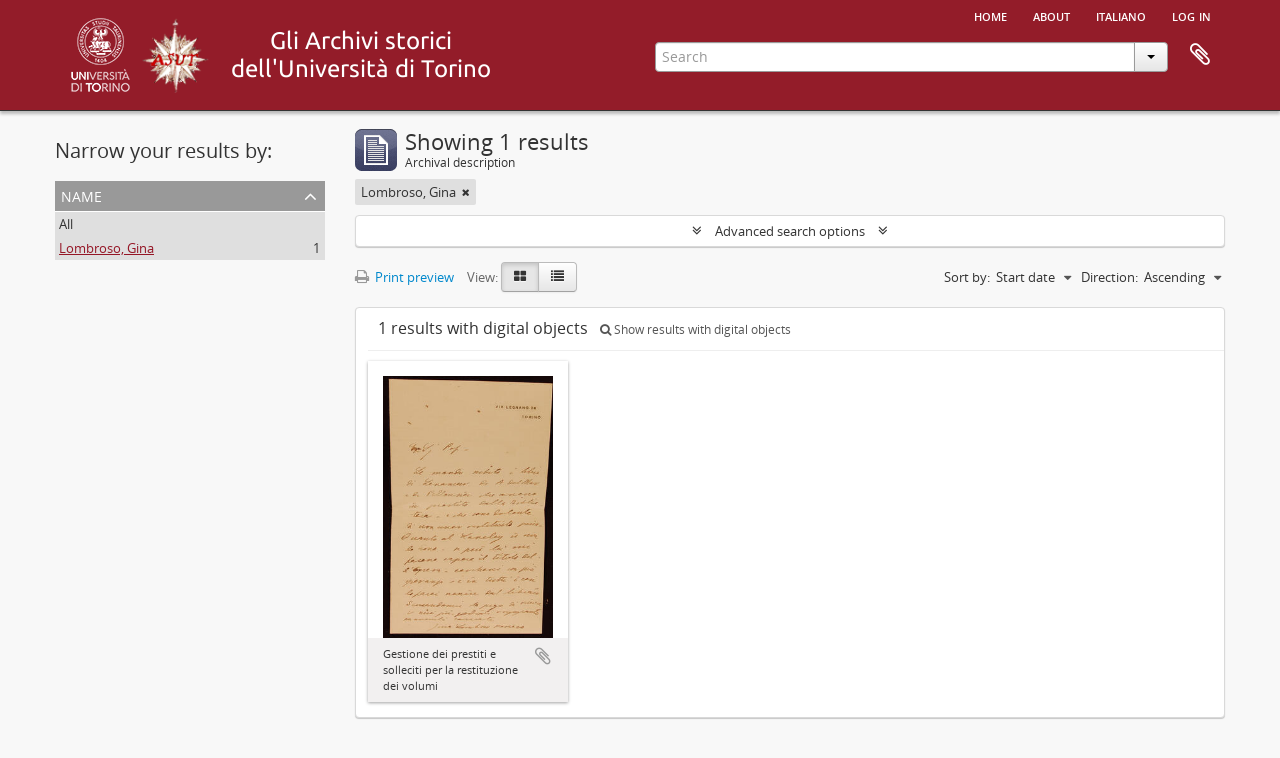

--- FILE ---
content_type: application/javascript
request_url: https://atom.unito.it/js/autocomplete.js
body_size: 7037
content:
(function ($) {
  Drupal.behaviors.autocomplete = {
    attach: function (context) {
      $('form:has(select.form-autocomplete)', context).each(function () {
        // Share <form/> with nested scopes
        var $form = $(this);

        // Keep a list of new related resource forms that must be submitted
        // before $form so we can get the URIs after they are created
        var relatedResourceForms = [];

        // Add an item to the array, but prevent adding a duplicate item
        relatedResourceForms.add = function (item) {
          if (-1 == this.indexOf(item)) {
            this.push(item);
          }

          return this;
        }

        // Remove an item from the array, by value
        relatedResourceForms.remove = function (item) {
          var i = this.indexOf(item);

          if (i > -1) {
            this.splice(i, 1);
          }

          return this;
        }

        function done($relatedResourceForm) {
          // Remove $relatedResourceForm from stack
          relatedResourceForms.remove($relatedResourceForm);

          // If stack is empty, submit the main $form
          if (0 == relatedResourceForms.length) {
            $form.submit();
          }
        }

        // Submit forms to create new related resources (e.g. subjects)
        function submitRelatedResourceForms() {
          var count = 0;

          for (var i = 0; i < relatedResourceForms.length; i++) {
            relatedResourceForms[i].submit();

            count++;
          }

          // If no relatedResourceForms were submitted, continue with main form
          // submit by returning true
          if (0 == count) {
            return true;
          }

          // Prevent $form.submit() from continuing - final submit will be
          // triggered by done() function above
          return false;
        }

        function getRelatedResourceForm(
          $inputUser,
          $inputHidden,
          iframeSrc,
          rrFormInputId
        ) {
          // If relatedResourceForm has already been created for this $inputUser,
          // return it
          if ($inputUser.data('relatedResourceForm')) {
            // Make sure the related form is in the relatedResourceForms list
            relatedResourceForms.add($inputUser.data('relatedResourceForm'));

            return $inputUser.data('relatedResourceForm');
          }

          // Otherwise create a new iframe and load the web page (iframeSrc) that
          // provides the necessary form to create the new related resource
          return addRelatedResourceIframe(
            $inputUser,
            $inputHidden,
            iframeSrc,
            rrFormInputId
          );
        }

        /**
         * Create or link to an iframe containing a form which will be submitted
         * to create a new related resource (e.g. a new term). After submitting
         * the iframe form, get the related resource URI from the iframe, and
         * update the $inputHidden input with the URI value.
         *
         * @param {*} $inputUser The visible input (main form) which holds the
         *   user entered label for the new related resource
         * @param {*} $inputHidden The hidden input (main form) which is updated
         *   with the related resource URI after the iframe form is submitted
         *   to create the new related resource
         * @param {*} iframeSrc The URI of the AtoM page used to create the new
         *   related resource (e.g. /term/add), the <iframe> @src value
         * @param {*} rrFormInputId The $inputUser label is copied to this iframe
         *   input to set the label of the related resource (e.g. term name) on
         *   sumbit of the iframe form
         */

        function addRelatedResourceIframe(
          $inputUser,
          $inputHidden,
          iframeSrc,
          rrFormInputId
        ) {
          // Add hidden <iframe/>
          var $iframe = $('<iframe/>')
            .width(0)
            .height(0)
            .css('border', 0);

          // Wait until iframe contents have loaded so $input and $relatedResourceForm
          // selectors work
          $iframe.one('load', function () {
            // Get iframe > form > input for setting the new resource label
            var $input = $iframe.contents().find(rrFormInputId);

            // $($input[0].form) is apparently faster than $input.closest("form")
            var $relatedResourceForm = $($input[0].form);

            // Add one submit handler for each new choice. Use a named function
            // so it can be unbound if the choice is removed
            var submitCallback = function () {
              // After iframe form is submitted, wait for HTTP response to trigger
              // "load" event
              $iframe.one('load', function () {
                // Add the resulting page URI (e.g. "/newSubjectName") of the
                // response to the $inputHidden element
                $inputHidden
                  .val(this.contentWindow.document.location)
                  .trigger('change');

                // Submit $form when all relatedResourceForms have returned and
                // $inputHidden has been updated with the new URI
                done($relatedResourceForm);
              });

              // Update the iframe input's value with the user entered label
              $input.val($inputUser.val());

              $relatedResourceForm.submit();
            }

            // Add $relatedResourceForm to stack of forms to be submitted
            relatedResourceForms.add($relatedResourceForm);

            // Bind submit handler to fire on first form submit
            $relatedResourceForm.one('submit', submitCallback);

            // Store a link from this input to the relatedResourceForm
            $inputUser.data('relatedResourceForm', $relatedResourceForm);
          });

          // Set iframe source to load page *after* defining onload handler
          $iframe.attr('src', iframeSrc);

          // Add $iframe to bottom of HTML DOM
          $iframe.appendTo('body');

          return $relatedResourceForm;
        }

        // Submit any related resource forms and wait for response before
        // submitting the main $form
        $form.submit(function (event) {
          return submitRelatedResourceForms();
        });

        $('select.form-autocomplete', this).each(createYuiDiv);

        // Use $(document).on('loadFunctions') to add function in new rows created with multiRow.js
        $(document).on('loadFunctions', 'select.form-autocomplete', createYuiDiv);

        // This function help us to know if a .multiple select has
        // already a given value and highlight it if wished
        function multipleSelectHasMatches($listitems, val, opts) {
          var found = false;
          val = val.trim().toLowerCase();
          opts = opts || {};

          $listitems.each(function (i) {
            var $li = $(this);
            var text = $li.find('span').text() || $li.find('input[type=text]').val();

            if (val === text.trim().toLowerCase()) {
              found = true;

              if (opts.hasOwnProperty('highlight') || opts.highlight === true) {
                var $span = $('span', this);
                if ($span) {
                  $span.css('background', 'yellow');
                  setTimeout(function () {
                    $span.css('background', 'none');
                  }, 1000);
                }
              }

              // Stop .each()
              return false;
            }
          });

          return found;
        }

        function addMultiSelectItem($select, $ul, data) {
          // Only if not found we are adding a new item to the list
          if (multipleSelectHasMatches($ul.children('li'), data[0], { highlight: true })) {
            return;
          }

          // Make <li/> of hidden <input/> with item value, and
          // <span/> with item HTML
          //
          // Use XML() constructor to insert parsed HTML, works
          // for strings without an <element/> and strings with
          // one root <element/>, but not, I suspect, for
          // strings with multiple root <element/>s or text
          // outside the root <element/>
          var $li = $('<li title="Remove item">')
            .click(function () {
              // On click, remove <li/>
              $(this).hide('fast', function () {
                $(this).remove();

                // Toggle <ul/> based on children length
                // jQuery.toggle() expects a boolean parameter
                $ul.toggle(!!$ul.children().length);
              });

              // Remove relatedResourceForm from stack
              relatedResourceForms.remove($input.data('relatedResourceForm'));
            });

          $li.appendTo($ul);

          // Use hidden input to store and POST URI of related resource
          var $hidden = $('<input name="' + $select.attr('name') + '" type="hidden" />');

          if (data[1]) {
            // If an existing resource was selected from the YUI autocomplete
            // $select then data[0] is the resource name, and data[1] is the URI
            $hidden.val(data[1]);  // Hidden URI
            $('<span>' + data[0] + '</span>').appendTo($li); // User-friendly label
          } else {
            // If a new "unmatched" value was entered in the YUI autocomplete,
            // then data[0] will be the string entered by the user

            // Clear hidden <input /> value, it will be set from the iframe
            // response
            $hidden.val('')

            // Make a new visible <input/> to display the user entered string
            var $input = $('<input type="text" class="yui-ac-input" />');
            $input
              // Set value to user entered string
              .val(data[0])

              // On blur
              .blur(function () {
                var $this = $(this);
                var val = $(this).val();
                if (multipleSelectHasMatches($li.siblings(), val)) {
                  val = '';
                }

                // if text is empty, remove <li/> and cancel addition of
                // new choice
                if (!val) {
                  $li.hide('fast', function () {
                    $(this).remove();
                  });

                  // Remove relatedResourceForm from stack
                  relatedResourceForms.remove($input.data('relatedResourceForm'));
                }
              })

              .click((function (event) {
                // Prevent parent <li /> click event from firing and removing
                // the element
                event.stopPropagation();
              }))

              .appendTo($li);
          }

          $hidden.appendTo($li);

          // Reveal the <ul />
          $ul.show()

          return $li;
        }

        // Use named function so it can be bound to events
        function createYuiDiv() {
          // Share <select/> with nested scopes
          var $select = $(this);

          // Make autocomplete <input/>, copy @class from <select/>, copy @id from <select/>
          // so <label for="..."/> is correct, and copy aria-describedby and disabled attribute.
          var $input = $('<input type="text" class="' + $select.attr('class') + '" id="' + $select.attr('id') + '"/>');

          if ($select.attr('aria-describedby')) {
            $input.attr('aria-describedby', $select.attr('aria-describedby'))
          }

          if ($select.attr('disabled')) {
            $input.attr('disabled', $select.attr('disabled'))
          }

          $input.insertAfter(this);

          if ($(this).attr('multiple')) {
            // If multiple <select/>, make <ul/> of selected <option/>s
            var $ul = $('<ul/>').hide().insertAfter(this);

            $('option:selected', this).each(function () {
              // Make <li/> of hidden <input/> with <option/> value, and
              // <span/> with <option/> HTML contents
              $('<li title="Remove item"><input name="' + $select.attr('name') + '" type="hidden" value="' + $(this).val() + '"/><span>' + $(this).html() + '</span></li>')
                .click(function () {
                  // On click, remove <li/> and hide <ul/> if has not siblings
                  $(this).hide('fast', function () {
                    $(this).remove();

                    // Toggle <ul/> based on children length
                    // jQuery.toggle() expects a boolean parameter
                    $ul.toggle(!!$ul.children().length);
                  });
                })
                .appendTo($ul.show());
            });
          }
          else {
            // If single <select/>, make one hidden <input/> with
            // <option/> value,
            // TODO Upgrade to jQuery 1.4.3,
            // http://dev.jquery.com/ticket/5163
            var $hidden = $('<input name="' + $(this).attr('name') + '" type="hidden" value="' + ($(this).val() ? $(this).val() : '') + '"/>').insertAfter(this);

            $input

              // Copy <option/> value to autocomplete <input/>
              .val($('option:selected', this).text())

              // Give user chance to remove a selection, in case the text
              // field is completely removed, hidden value is cleared.
              .change(function () {
                if (!$input.val().length) {
                  $hidden.val('').trigger('change');
                }
              });
          }

          // A following sibling with class .list and a value specifies
          // that autocomplete items can be requested dynamically from
          // the specified URI
          //
          // NOTE: $('~ .list', this) stopped working in jQuery 1.4.4
          var value = $(this).siblings('.list').val();
          if (value) {
            var uri, rrFormInputId;

            // Split into URI and selector like jQuery load()
            [uri, rrFormInputId] = value.split(' ', 2);

            var dataSource = new YAHOO.util.XHRDataSource(uri);

            // Cache at least one query so autocomplete items are only
            // requested if the value of the autocomplete <input/>
            // changes
            dataSource.maxCacheEntries = 1;

            dataSource.responseType = YAHOO.util.DataSourceBase.TYPE_HTMLTABLE;

            // Overriding doBeforeParseData() and doBeforeCallback()
            // not powerful enough, override parseHTMLTableData() and
            // skip isArray(fields) check
            dataSource.parseHTMLTableData = function (request, response) {
              var results = [];
              $('tbody tr', response).each(function () {
                // For each item, select HTML contents and @href of
                // <a/> in first cell
                results.push([$('td a', this).html(), $('td a', this).attr('href')]);
              });

              // Storing the results so we can use them later
              $select.data('xhrResults', results);

              return { results: results };
            };
          }
          else {
            // Otherwise add each enabled <option/> to static list of
            // items
            var dataSource = new YAHOO.util.LocalDataSource();

            // :enabled removed, it is broken in Chrome, see issue 2348
            // See also http://bugs.jquery.com/ticket/11872
            $('option', this).each(function () {
              if ($(this).val()) {
                // For each item, select HTML contents and value of
                // <option/>
                //
                // Selecting HTML contents is important for
                // <em>Untitled</em>
                dataSource.liveData.push([$(this).html(), $(this).val()]);
              }
            });
          }

          // Can't figure out how to get access to the DOM event which
          // triggered a custom YUI event, so bind a listener to the
          // interesting DOM event before instantiating the YUI widget,
          // to save the DOM event before triggering custom YUI events
          //
          // TODO File YUI issue for this
          var event;
          $input.keydown(function () {
            event = arguments[0];
          })

          var autoComplete = new YAHOO.widget.AutoComplete($input[0], $('<div/>').insertAfter(this)[0], dataSource);

          // Display up to 20 results in the container
          autoComplete.maxResultsDisplayed = 20;

          // Show some items even if user types nothing,
          // http://developer.yahoo.com/yui/autocomplete/#minquery
          autoComplete.minQueryLength = 0;

          // Give user chance to type something, one second may still
          // be too little,
          // http://developer.yahoo.com/yui/autocomplete/#delay
          autoComplete.queryDelay = parseFloat($select.data('autocomplete-delay')) || 1;

          // Add other fields from the form to the autocomplete request
          if ($(this).attr('name') == 'relatedAuthorityRecord[subType]') {
            autoComplete.generateRequest = function (query) {
              var parent = $('#relatedAuthorityRecord_type').val();

              return '&parent=' + parent + '&query=' + query;
            };
          }
          else if (($(this).attr('name') == 'parent' || $(this).attr('name') == 'relatedTerms[]') && $(this).siblings('.list').val().indexOf('/term/autocomplete') != -1) {
            autoComplete.generateRequest = function (query) {
              var taxonomy = $('input[name=taxonomy]').val();

              return '?taxonomy=' + taxonomy + '&query=' + query;
            };
          }
          else if ($(this).attr('name') == 'converseTerm' && $(this).siblings('.list').val().indexOf('/term/autocomplete') != -1) {
            autoComplete.generateRequest = function (query) {
              var taxonomy = $('input[name=taxonomy]').val();
              var parent = $('input[name=parent]').val();

              return '?taxonomy=' + taxonomy + '&parent=' + parent + '&query=' + query;
            };
          }
          else if ($(this).attr('name') == 'collection' && $(this).closest('section.advanced-search').length) {
            autoComplete.generateRequest = function (query) {
              var repository = $('section.advanced-search select[name=repos]').val();

              return '&repository=' + repository + '&query=' + query;
            };
          }
          // Alternatively use try/catch?
          else if ('undefined' !== typeof dataSource.liveData.indexOf
            && -1 != dataSource.liveData.indexOf('?')) {
            autoComplete.generateRequest = function (query) {
              return '&query=' + query;
            };
          }

          // Start throbbing when first query is sent, stop throbbing
          // when the last query to be sent is complete
          //
          // TODO This binds too many listeners and doesn't actually
          // detect the last query to be sent : (
          var id = 0;
          autoComplete.dataRequestEvent.subscribe(function () {
            var thisId = ++id;

            $input.addClass('throbbing');

            autoComplete.dataReturnEvent.subscribe(function () {
              if (id == thisId) {
                $input.removeClass('throbbing');
              }
            });
          });

          autoComplete.itemSelectEvent.subscribe(function (type, args) {
            selectItem.call(undefined, args[2]);
          });

          // Callback function used when itemSelectEvent is fired but also
          // used when textboxBlurEvent under certain circumstances
          var selectItem = function (data) {
            if ($select.attr('multiple')) {
              // Cancel default action of saved DOM event so as not
              // to loose focus when selecting multiple items
              if (event) {
                event.preventDefault();
              }

              addMultiSelectItem($select, $ul, data);

              // Select autocomplete <input/> contents so typing will
              // replace it
              $input.select();
            }
            else {
              // On single <select/> item select, simply update the
              // value of this input
              $hidden.val(data[1]).trigger('change');

              // Trigger event to load item data if it's needed
              $input.trigger({
                type: 'itemSelected',
                itemValue: $hidden.attr('value')
              });
            }

            // Update the value of the autocomplete <input/> here
            // with text of parsed HTML, instead of source
            //
            // Use XML() constructor as with multiple <select/>, but
            // use toString() to get text of parsed HTML
            if (data[0].indexOf('<b>') >= 0 && data[0].indexOf('</b>') >= 0) {
              // Remove bold tags
              $input.val(data[0].substring(0, data[0].indexOf('<b>'))
                + data[0].substring(data[0].indexOf('<b>') + 3, data[0].indexOf('</b>'))
                + data[0].substring(data[0].indexOf('</b>') + 4, data[0].length));
            }
            else {
              $input.val(data[0]);
            }
          };

          // Reuse autocomplete's suggested value when the user entried
          // the same text in order to avoid duplicates.
          if (!$select.attr('multiple')) {
            autoComplete.textboxBlurEvent.subscribe(function () {
              var val = $input.val().trim().toLowerCase()
              var results = $select.data('xhrResults') || [];
              if (val && val.length && results.length) {
                for (var i = 0; i < results.length; i++) {
                  if (results[i][0].trim().toLowerCase() === val) {
                    selectItem(results[i]);

                    break;
                  }
                }
              }
            });
          }

          // If multiple <select/>, clear autocomplete <input/> on
          // blur
          //
          // TODO Don't clear if event.preventDefault() was called?
          if ($select.attr('multiple')) {
            autoComplete.textboxBlurEvent.subscribe(function () {
              $input.val('');
            });
          }

          // Show autocomplete items, use named function so it can be
          // bound to click and focus events, use private _nDelayID to
          // cancel query on e.g. keypress before query delay
          //
          // TODO File YUI issue for this
          function sendQuery() {
            if (-1 == autoComplete._nDelayID) {
              autoComplete._nDelayID = setTimeout(function () {
                autoComplete._sendQuery(autoComplete.getInputEl().value);
              }, autoComplete.queryDelay * 1000);
            }
          }

          // Use custom YUI event to avoid DOM focus events triggered
          // by YUI widget interaction
          autoComplete.textboxFocusEvent.subscribe(sendQuery);

          // Listen for click to show autocomplete items after
          // selecting existing item, but not changing focus
          $input.click(sendQuery);

          // A following sibling with class .add and a value specifies
          // that new choices can be added to this input with a form at
          // the specified URI, by copying the value of the
          // autocomplete <input/> to the element at the specified
          // selector
          //
          // Use <iframe/>s instead of XHR because I can't figure out
          // how to get access to the Location: header of redirect
          // responses, and can't figure out how to get access to the
          // URI of the final response,
          // http://www.w3.org/TR/XMLHttpRequest/#notcovered
          var $add = $(this).siblings('.add'); // $('~ .add', this) stopped working in jQuery 1.4.4
          var value = $add.val();
          if (value) {
            // Split into URI and selector like jQuery load()
            var uri, rrFormInputId;

            [uri, rrFormInputId] = value.split(' ', 2);

            // Support for data-link-existing="true"
            if ($add.data('link-existing') === true) {
              // No need to care for '#', param existence nor encoding
              uri += (uri.match(/[\?]/g) ? '&' : '?') + 'linkExisting=true';
            }

            // The following applies to both single and multiple <select/>
            autoComplete.unmatchedItemSelectEvent.subscribe(function () {
              var $relatedResourceForm;

              // Stop throbbing
              $input.removeClass('throbbing');

              if ($input.val()) {
                if (!$select.attr('multiple')) {
                  // Create iframe which will be submitted to create a new
                  // related resource from the "unmatched" value

                  // Exclude new additions to be handled by dialog.js and arDominionB5Plugin modal.js
                  if ($input.parents('div.yui-dialog, .atom-table-modal').length == 0) {
                    $relatedResourceForm = getRelatedResourceForm($input, $hidden, uri, rrFormInputId);
                  }
                } else {
                  // Cancel default action of saved DOM event so as
                  // not to loose focus when selecting multiple items
                  if (event) {
                    event.preventDefault();
                  }

                  var $li = addMultiSelectItem($select, $ul, [$input.val()]);

                  // Select autocomplete <input/> contents so typing
                  // will replace it
                  $input.select();

                  // Get or create form (in an iframe) to create the related
                  // resource
                  $relatedResourceForm = getRelatedResourceForm(
                    $li.find('input[type=text]'),
                    $li.find('input[type=hidden]'),
                    uri,
                    rrFormInputId
                  );
                }
              }
              else {
                $hidden.val('').trigger('change');

                // If unmatched item is empty, remove form from stack
                relatedResourceForms.remove($relatedResourceForm);
              }
            });

            if (!$select.attr('multiple')) {
              // Selecting existing item cancels addition of a new
              // choice
              autoComplete.itemSelectEvent.subscribe(function () {
                // Remove form from stack
                relatedResourceForms.remove($relatedResourceForm);

                // Trigger event to load item data if it's needed
                $input.trigger({
                  type: 'itemSelected',
                  itemValue: $hidden.attr('value')
                });
              });
            }
          }
          else {
            // Otherwise new choices can't be added to this input,
            // http://developer.yahoo.com/yui/autocomplete/#force

            // Clear both autocomplete <input/> and hidden <input/>
            autoComplete.unmatchedItemSelectEvent.subscribe(function () {
              $hidden.val('').trigger('change');
              $input.val('');
            });
          }

          // Finally remove <select/> element
          $(this).remove();
        }
      });
    }
  };
})(jQuery);
